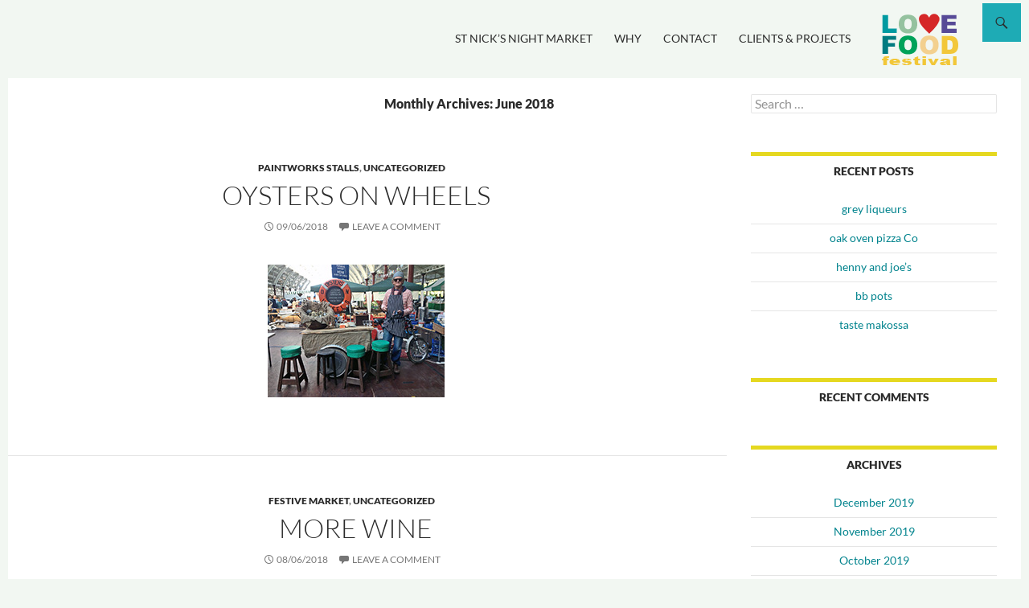

--- FILE ---
content_type: text/html; charset=UTF-8
request_url: http://lovefoodfestival.com/2018/06
body_size: 17851
content:
<!DOCTYPE html>
<!--[if IE 7]>
<html class="ie ie7" lang="en-GB">
<![endif]-->
<!--[if IE 8]>
<html class="ie ie8" lang="en-GB">
<![endif]-->
<!--[if !(IE 7) & !(IE 8)]><!-->
<html lang="en-GB">
<!--<![endif]-->
<head>
	<meta charset="UTF-8">
	<meta name="viewport" content="width=device-width">
	<title>June | 2018 | Love Food Festival</title>
	<link rel="profile" href="http://gmpg.org/xfn/11">
	<link rel="pingback" href="http://lovefoodfestival.com/xmlrpc.php">
	<!--[if lt IE 9]>
	<script src="http://lovefoodfestival.com/wp-content/themes/twentyfourteen/js/html5.js"></script>
	<![endif]-->
	<meta name='robots' content='max-image-preview:large' />
	<style>img:is([sizes="auto" i], [sizes^="auto," i]) { contain-intrinsic-size: 3000px 1500px }</style>
	<link rel='dns-prefetch' href='//cdnjs.cloudflare.com' />
<link rel="alternate" type="application/rss+xml" title="Love Food Festival &raquo; Feed" href="http://lovefoodfestival.com/feed" />
<link rel="alternate" type="application/rss+xml" title="Love Food Festival &raquo; Comments Feed" href="http://lovefoodfestival.com/comments/feed" />
<script>
window._wpemojiSettings = {"baseUrl":"https:\/\/s.w.org\/images\/core\/emoji\/15.0.3\/72x72\/","ext":".png","svgUrl":"https:\/\/s.w.org\/images\/core\/emoji\/15.0.3\/svg\/","svgExt":".svg","source":{"concatemoji":"http:\/\/lovefoodfestival.com\/wp-includes\/js\/wp-emoji-release.min.js?ver=6.7.1"}};
/*! This file is auto-generated */
!function(i,n){var o,s,e;function c(e){try{var t={supportTests:e,timestamp:(new Date).valueOf()};sessionStorage.setItem(o,JSON.stringify(t))}catch(e){}}function p(e,t,n){e.clearRect(0,0,e.canvas.width,e.canvas.height),e.fillText(t,0,0);var t=new Uint32Array(e.getImageData(0,0,e.canvas.width,e.canvas.height).data),r=(e.clearRect(0,0,e.canvas.width,e.canvas.height),e.fillText(n,0,0),new Uint32Array(e.getImageData(0,0,e.canvas.width,e.canvas.height).data));return t.every(function(e,t){return e===r[t]})}function u(e,t,n){switch(t){case"flag":return n(e,"\ud83c\udff3\ufe0f\u200d\u26a7\ufe0f","\ud83c\udff3\ufe0f\u200b\u26a7\ufe0f")?!1:!n(e,"\ud83c\uddfa\ud83c\uddf3","\ud83c\uddfa\u200b\ud83c\uddf3")&&!n(e,"\ud83c\udff4\udb40\udc67\udb40\udc62\udb40\udc65\udb40\udc6e\udb40\udc67\udb40\udc7f","\ud83c\udff4\u200b\udb40\udc67\u200b\udb40\udc62\u200b\udb40\udc65\u200b\udb40\udc6e\u200b\udb40\udc67\u200b\udb40\udc7f");case"emoji":return!n(e,"\ud83d\udc26\u200d\u2b1b","\ud83d\udc26\u200b\u2b1b")}return!1}function f(e,t,n){var r="undefined"!=typeof WorkerGlobalScope&&self instanceof WorkerGlobalScope?new OffscreenCanvas(300,150):i.createElement("canvas"),a=r.getContext("2d",{willReadFrequently:!0}),o=(a.textBaseline="top",a.font="600 32px Arial",{});return e.forEach(function(e){o[e]=t(a,e,n)}),o}function t(e){var t=i.createElement("script");t.src=e,t.defer=!0,i.head.appendChild(t)}"undefined"!=typeof Promise&&(o="wpEmojiSettingsSupports",s=["flag","emoji"],n.supports={everything:!0,everythingExceptFlag:!0},e=new Promise(function(e){i.addEventListener("DOMContentLoaded",e,{once:!0})}),new Promise(function(t){var n=function(){try{var e=JSON.parse(sessionStorage.getItem(o));if("object"==typeof e&&"number"==typeof e.timestamp&&(new Date).valueOf()<e.timestamp+604800&&"object"==typeof e.supportTests)return e.supportTests}catch(e){}return null}();if(!n){if("undefined"!=typeof Worker&&"undefined"!=typeof OffscreenCanvas&&"undefined"!=typeof URL&&URL.createObjectURL&&"undefined"!=typeof Blob)try{var e="postMessage("+f.toString()+"("+[JSON.stringify(s),u.toString(),p.toString()].join(",")+"));",r=new Blob([e],{type:"text/javascript"}),a=new Worker(URL.createObjectURL(r),{name:"wpTestEmojiSupports"});return void(a.onmessage=function(e){c(n=e.data),a.terminate(),t(n)})}catch(e){}c(n=f(s,u,p))}t(n)}).then(function(e){for(var t in e)n.supports[t]=e[t],n.supports.everything=n.supports.everything&&n.supports[t],"flag"!==t&&(n.supports.everythingExceptFlag=n.supports.everythingExceptFlag&&n.supports[t]);n.supports.everythingExceptFlag=n.supports.everythingExceptFlag&&!n.supports.flag,n.DOMReady=!1,n.readyCallback=function(){n.DOMReady=!0}}).then(function(){return e}).then(function(){var e;n.supports.everything||(n.readyCallback(),(e=n.source||{}).concatemoji?t(e.concatemoji):e.wpemoji&&e.twemoji&&(t(e.twemoji),t(e.wpemoji)))}))}((window,document),window._wpemojiSettings);
</script>
<link rel='stylesheet' id='twb-open-sans-css' href='https://fonts.googleapis.com/css?family=Open+Sans%3A300%2C400%2C500%2C600%2C700%2C800&#038;display=swap&#038;ver=6.7.1' media='all' />
<link rel='stylesheet' id='twb-global-css' href='http://lovefoodfestival.com/wp-content/plugins/slider-wd/booster/assets/css/global.css?ver=1.0.0' media='all' />
<link rel='stylesheet' id='sbi_styles-css' href='http://lovefoodfestival.com/wp-content/plugins/instagram-feed/css/sbi-styles.min.css?ver=6.6.1' media='all' />
<style id='wp-emoji-styles-inline-css'>

	img.wp-smiley, img.emoji {
		display: inline !important;
		border: none !important;
		box-shadow: none !important;
		height: 1em !important;
		width: 1em !important;
		margin: 0 0.07em !important;
		vertical-align: -0.1em !important;
		background: none !important;
		padding: 0 !important;
	}
</style>
<link rel='stylesheet' id='wp-block-library-css' href='http://lovefoodfestival.com/wp-includes/css/dist/block-library/style.min.css?ver=6.7.1' media='all' />
<style id='wp-block-library-theme-inline-css'>
.wp-block-audio :where(figcaption){color:#555;font-size:13px;text-align:center}.is-dark-theme .wp-block-audio :where(figcaption){color:#ffffffa6}.wp-block-audio{margin:0 0 1em}.wp-block-code{border:1px solid #ccc;border-radius:4px;font-family:Menlo,Consolas,monaco,monospace;padding:.8em 1em}.wp-block-embed :where(figcaption){color:#555;font-size:13px;text-align:center}.is-dark-theme .wp-block-embed :where(figcaption){color:#ffffffa6}.wp-block-embed{margin:0 0 1em}.blocks-gallery-caption{color:#555;font-size:13px;text-align:center}.is-dark-theme .blocks-gallery-caption{color:#ffffffa6}:root :where(.wp-block-image figcaption){color:#555;font-size:13px;text-align:center}.is-dark-theme :root :where(.wp-block-image figcaption){color:#ffffffa6}.wp-block-image{margin:0 0 1em}.wp-block-pullquote{border-bottom:4px solid;border-top:4px solid;color:currentColor;margin-bottom:1.75em}.wp-block-pullquote cite,.wp-block-pullquote footer,.wp-block-pullquote__citation{color:currentColor;font-size:.8125em;font-style:normal;text-transform:uppercase}.wp-block-quote{border-left:.25em solid;margin:0 0 1.75em;padding-left:1em}.wp-block-quote cite,.wp-block-quote footer{color:currentColor;font-size:.8125em;font-style:normal;position:relative}.wp-block-quote:where(.has-text-align-right){border-left:none;border-right:.25em solid;padding-left:0;padding-right:1em}.wp-block-quote:where(.has-text-align-center){border:none;padding-left:0}.wp-block-quote.is-large,.wp-block-quote.is-style-large,.wp-block-quote:where(.is-style-plain){border:none}.wp-block-search .wp-block-search__label{font-weight:700}.wp-block-search__button{border:1px solid #ccc;padding:.375em .625em}:where(.wp-block-group.has-background){padding:1.25em 2.375em}.wp-block-separator.has-css-opacity{opacity:.4}.wp-block-separator{border:none;border-bottom:2px solid;margin-left:auto;margin-right:auto}.wp-block-separator.has-alpha-channel-opacity{opacity:1}.wp-block-separator:not(.is-style-wide):not(.is-style-dots){width:100px}.wp-block-separator.has-background:not(.is-style-dots){border-bottom:none;height:1px}.wp-block-separator.has-background:not(.is-style-wide):not(.is-style-dots){height:2px}.wp-block-table{margin:0 0 1em}.wp-block-table td,.wp-block-table th{word-break:normal}.wp-block-table :where(figcaption){color:#555;font-size:13px;text-align:center}.is-dark-theme .wp-block-table :where(figcaption){color:#ffffffa6}.wp-block-video :where(figcaption){color:#555;font-size:13px;text-align:center}.is-dark-theme .wp-block-video :where(figcaption){color:#ffffffa6}.wp-block-video{margin:0 0 1em}:root :where(.wp-block-template-part.has-background){margin-bottom:0;margin-top:0;padding:1.25em 2.375em}
</style>
<style id='classic-theme-styles-inline-css'>
/*! This file is auto-generated */
.wp-block-button__link{color:#fff;background-color:#32373c;border-radius:9999px;box-shadow:none;text-decoration:none;padding:calc(.667em + 2px) calc(1.333em + 2px);font-size:1.125em}.wp-block-file__button{background:#32373c;color:#fff;text-decoration:none}
</style>
<style id='global-styles-inline-css'>
:root{--wp--preset--aspect-ratio--square: 1;--wp--preset--aspect-ratio--4-3: 4/3;--wp--preset--aspect-ratio--3-4: 3/4;--wp--preset--aspect-ratio--3-2: 3/2;--wp--preset--aspect-ratio--2-3: 2/3;--wp--preset--aspect-ratio--16-9: 16/9;--wp--preset--aspect-ratio--9-16: 9/16;--wp--preset--color--black: #f2f7f2;--wp--preset--color--cyan-bluish-gray: #abb8c3;--wp--preset--color--white: #fff;--wp--preset--color--pale-pink: #f78da7;--wp--preset--color--vivid-red: #cf2e2e;--wp--preset--color--luminous-vivid-orange: #ff6900;--wp--preset--color--luminous-vivid-amber: #fcb900;--wp--preset--color--light-green-cyan: #7bdcb5;--wp--preset--color--vivid-green-cyan: #00d084;--wp--preset--color--pale-cyan-blue: #8ed1fc;--wp--preset--color--vivid-cyan-blue: #0693e3;--wp--preset--color--vivid-purple: #9b51e0;--wp--preset--color--green: #1eabb5;--wp--preset--color--dark-gray: #2b2b2b;--wp--preset--color--medium-gray: #767676;--wp--preset--color--light-gray: #f5f5f5;--wp--preset--gradient--vivid-cyan-blue-to-vivid-purple: linear-gradient(135deg,rgba(6,147,227,1) 0%,rgb(155,81,224) 100%);--wp--preset--gradient--light-green-cyan-to-vivid-green-cyan: linear-gradient(135deg,rgb(122,220,180) 0%,rgb(0,208,130) 100%);--wp--preset--gradient--luminous-vivid-amber-to-luminous-vivid-orange: linear-gradient(135deg,rgba(252,185,0,1) 0%,rgba(255,105,0,1) 100%);--wp--preset--gradient--luminous-vivid-orange-to-vivid-red: linear-gradient(135deg,rgba(255,105,0,1) 0%,rgb(207,46,46) 100%);--wp--preset--gradient--very-light-gray-to-cyan-bluish-gray: linear-gradient(135deg,rgb(238,238,238) 0%,rgb(169,184,195) 100%);--wp--preset--gradient--cool-to-warm-spectrum: linear-gradient(135deg,rgb(74,234,220) 0%,rgb(151,120,209) 20%,rgb(207,42,186) 40%,rgb(238,44,130) 60%,rgb(251,105,98) 80%,rgb(254,248,76) 100%);--wp--preset--gradient--blush-light-purple: linear-gradient(135deg,rgb(255,206,236) 0%,rgb(152,150,240) 100%);--wp--preset--gradient--blush-bordeaux: linear-gradient(135deg,rgb(254,205,165) 0%,rgb(254,45,45) 50%,rgb(107,0,62) 100%);--wp--preset--gradient--luminous-dusk: linear-gradient(135deg,rgb(255,203,112) 0%,rgb(199,81,192) 50%,rgb(65,88,208) 100%);--wp--preset--gradient--pale-ocean: linear-gradient(135deg,rgb(255,245,203) 0%,rgb(182,227,212) 50%,rgb(51,167,181) 100%);--wp--preset--gradient--electric-grass: linear-gradient(135deg,rgb(202,248,128) 0%,rgb(113,206,126) 100%);--wp--preset--gradient--midnight: linear-gradient(135deg,rgb(2,3,129) 0%,rgb(40,116,252) 100%);--wp--preset--font-size--small: 13px;--wp--preset--font-size--medium: 20px;--wp--preset--font-size--large: 36px;--wp--preset--font-size--x-large: 42px;--wp--preset--spacing--20: 0.44rem;--wp--preset--spacing--30: 0.67rem;--wp--preset--spacing--40: 1rem;--wp--preset--spacing--50: 1.5rem;--wp--preset--spacing--60: 2.25rem;--wp--preset--spacing--70: 3.38rem;--wp--preset--spacing--80: 5.06rem;--wp--preset--shadow--natural: 6px 6px 9px rgba(0, 0, 0, 0.2);--wp--preset--shadow--deep: 12px 12px 50px rgba(0, 0, 0, 0.4);--wp--preset--shadow--sharp: 6px 6px 0px rgba(0, 0, 0, 0.2);--wp--preset--shadow--outlined: 6px 6px 0px -3px rgba(255, 255, 255, 1), 6px 6px rgba(0, 0, 0, 1);--wp--preset--shadow--crisp: 6px 6px 0px rgba(0, 0, 0, 1);}:where(.is-layout-flex){gap: 0.5em;}:where(.is-layout-grid){gap: 0.5em;}body .is-layout-flex{display: flex;}.is-layout-flex{flex-wrap: wrap;align-items: center;}.is-layout-flex > :is(*, div){margin: 0;}body .is-layout-grid{display: grid;}.is-layout-grid > :is(*, div){margin: 0;}:where(.wp-block-columns.is-layout-flex){gap: 2em;}:where(.wp-block-columns.is-layout-grid){gap: 2em;}:where(.wp-block-post-template.is-layout-flex){gap: 1.25em;}:where(.wp-block-post-template.is-layout-grid){gap: 1.25em;}.has-black-color{color: var(--wp--preset--color--black) !important;}.has-cyan-bluish-gray-color{color: var(--wp--preset--color--cyan-bluish-gray) !important;}.has-white-color{color: var(--wp--preset--color--white) !important;}.has-pale-pink-color{color: var(--wp--preset--color--pale-pink) !important;}.has-vivid-red-color{color: var(--wp--preset--color--vivid-red) !important;}.has-luminous-vivid-orange-color{color: var(--wp--preset--color--luminous-vivid-orange) !important;}.has-luminous-vivid-amber-color{color: var(--wp--preset--color--luminous-vivid-amber) !important;}.has-light-green-cyan-color{color: var(--wp--preset--color--light-green-cyan) !important;}.has-vivid-green-cyan-color{color: var(--wp--preset--color--vivid-green-cyan) !important;}.has-pale-cyan-blue-color{color: var(--wp--preset--color--pale-cyan-blue) !important;}.has-vivid-cyan-blue-color{color: var(--wp--preset--color--vivid-cyan-blue) !important;}.has-vivid-purple-color{color: var(--wp--preset--color--vivid-purple) !important;}.has-black-background-color{background-color: var(--wp--preset--color--black) !important;}.has-cyan-bluish-gray-background-color{background-color: var(--wp--preset--color--cyan-bluish-gray) !important;}.has-white-background-color{background-color: var(--wp--preset--color--white) !important;}.has-pale-pink-background-color{background-color: var(--wp--preset--color--pale-pink) !important;}.has-vivid-red-background-color{background-color: var(--wp--preset--color--vivid-red) !important;}.has-luminous-vivid-orange-background-color{background-color: var(--wp--preset--color--luminous-vivid-orange) !important;}.has-luminous-vivid-amber-background-color{background-color: var(--wp--preset--color--luminous-vivid-amber) !important;}.has-light-green-cyan-background-color{background-color: var(--wp--preset--color--light-green-cyan) !important;}.has-vivid-green-cyan-background-color{background-color: var(--wp--preset--color--vivid-green-cyan) !important;}.has-pale-cyan-blue-background-color{background-color: var(--wp--preset--color--pale-cyan-blue) !important;}.has-vivid-cyan-blue-background-color{background-color: var(--wp--preset--color--vivid-cyan-blue) !important;}.has-vivid-purple-background-color{background-color: var(--wp--preset--color--vivid-purple) !important;}.has-black-border-color{border-color: var(--wp--preset--color--black) !important;}.has-cyan-bluish-gray-border-color{border-color: var(--wp--preset--color--cyan-bluish-gray) !important;}.has-white-border-color{border-color: var(--wp--preset--color--white) !important;}.has-pale-pink-border-color{border-color: var(--wp--preset--color--pale-pink) !important;}.has-vivid-red-border-color{border-color: var(--wp--preset--color--vivid-red) !important;}.has-luminous-vivid-orange-border-color{border-color: var(--wp--preset--color--luminous-vivid-orange) !important;}.has-luminous-vivid-amber-border-color{border-color: var(--wp--preset--color--luminous-vivid-amber) !important;}.has-light-green-cyan-border-color{border-color: var(--wp--preset--color--light-green-cyan) !important;}.has-vivid-green-cyan-border-color{border-color: var(--wp--preset--color--vivid-green-cyan) !important;}.has-pale-cyan-blue-border-color{border-color: var(--wp--preset--color--pale-cyan-blue) !important;}.has-vivid-cyan-blue-border-color{border-color: var(--wp--preset--color--vivid-cyan-blue) !important;}.has-vivid-purple-border-color{border-color: var(--wp--preset--color--vivid-purple) !important;}.has-vivid-cyan-blue-to-vivid-purple-gradient-background{background: var(--wp--preset--gradient--vivid-cyan-blue-to-vivid-purple) !important;}.has-light-green-cyan-to-vivid-green-cyan-gradient-background{background: var(--wp--preset--gradient--light-green-cyan-to-vivid-green-cyan) !important;}.has-luminous-vivid-amber-to-luminous-vivid-orange-gradient-background{background: var(--wp--preset--gradient--luminous-vivid-amber-to-luminous-vivid-orange) !important;}.has-luminous-vivid-orange-to-vivid-red-gradient-background{background: var(--wp--preset--gradient--luminous-vivid-orange-to-vivid-red) !important;}.has-very-light-gray-to-cyan-bluish-gray-gradient-background{background: var(--wp--preset--gradient--very-light-gray-to-cyan-bluish-gray) !important;}.has-cool-to-warm-spectrum-gradient-background{background: var(--wp--preset--gradient--cool-to-warm-spectrum) !important;}.has-blush-light-purple-gradient-background{background: var(--wp--preset--gradient--blush-light-purple) !important;}.has-blush-bordeaux-gradient-background{background: var(--wp--preset--gradient--blush-bordeaux) !important;}.has-luminous-dusk-gradient-background{background: var(--wp--preset--gradient--luminous-dusk) !important;}.has-pale-ocean-gradient-background{background: var(--wp--preset--gradient--pale-ocean) !important;}.has-electric-grass-gradient-background{background: var(--wp--preset--gradient--electric-grass) !important;}.has-midnight-gradient-background{background: var(--wp--preset--gradient--midnight) !important;}.has-small-font-size{font-size: var(--wp--preset--font-size--small) !important;}.has-medium-font-size{font-size: var(--wp--preset--font-size--medium) !important;}.has-large-font-size{font-size: var(--wp--preset--font-size--large) !important;}.has-x-large-font-size{font-size: var(--wp--preset--font-size--x-large) !important;}
:where(.wp-block-post-template.is-layout-flex){gap: 1.25em;}:where(.wp-block-post-template.is-layout-grid){gap: 1.25em;}
:where(.wp-block-columns.is-layout-flex){gap: 2em;}:where(.wp-block-columns.is-layout-grid){gap: 2em;}
:root :where(.wp-block-pullquote){font-size: 1.5em;line-height: 1.6;}
</style>
<link rel='stylesheet' id='contact-form-7-css' href='http://lovefoodfestival.com/wp-content/plugins/contact-form-7/includes/css/styles.css?ver=6.0.3' media='all' />
<link rel='stylesheet' id='responsive-lightbox-swipebox-css' href='http://lovefoodfestival.com/wp-content/plugins/responsive-lightbox/assets/swipebox/swipebox.min.css?ver=2.4.8' media='all' />
<link rel='stylesheet' id='sm-style-css' href='http://lovefoodfestival.com/wp-content/plugins/simple-masonry-layout/assets/css/sm-style.css?ver=6.7.1' media='all' />
<link rel='stylesheet' id='darkbox-style-css' href='http://lovefoodfestival.com/wp-content/plugins/simple-masonry-layout/assets/css/darkbox.css?ver=6.7.1' media='all' />
<link rel='stylesheet' id='font-awesome-css' href='https://cdnjs.cloudflare.com/ajax/libs/font-awesome/4.7.0/css/font-awesome.css?ver=6.7.1' media='all' />
<link rel='stylesheet' id='sd-styles-css' href='http://lovefoodfestival.com/wp-content/plugins/social-display/includes/css/style.css?ver=6.7.1' media='all' />
<link rel='stylesheet' id='twentyfourteen-lato-css' href='http://lovefoodfestival.com/wp-content/themes/twentyfourteen/fonts/font-lato.css?ver=20230328' media='all' />
<link rel='stylesheet' id='genericons-css' href='http://lovefoodfestival.com/wp-content/themes/twentyfourteen/genericons/genericons.css?ver=3.0.3' media='all' />
<link rel='stylesheet' id='twentyfourteen-style-css' href='http://lovefoodfestival.com/wp-content/themes/twentytwelve_child/style.css?ver=20241112' media='all' />
<style id='twentyfourteen-style-inline-css'>

            .hentry .mejs-mediaelement,
            .hentry .mejs-container .mejs-controls {
                background: #e5d820;
            }
            .site-header,
            #secondary,
            .content-sidebar .widget_twentyfourteen_ephemera .widget-title:before,
            .site-footer,
            .menu-toggle {
                background-color: #e5d820;
            }
            #secondary,
            .content-sidebar .widget .widget-title,
            .paging-navigation {
                border-top-color: #e5d820;
            }
            .menu-toggle:active,
            .menu-toggle:focus,
            .menu-toggle:hover {
                background-color: #fff;
            }
            .menu-toggle:active::before,
            .menu-toggle:focus::before,
            .menu-toggle:hover::before {
                background-color: rgba(229,216,32,.7);
            }
        

            ::selection {
                color: #007f82;
            }
            ::-moz-selection {
                color: #007f82;
            }
            button,
            .contributor-posts-link,
            input[type='button'],
            input[type='reset'],
            input[type='submit'],
            button:hover,
            button:focus,
            .contributor-posts-link:hover,
            input[type='button']:hover,
            input[type='button']:focus,
            input[type='reset']:hover,
            input[type='reset']:focus,
            input[type='submit']:hover,
            input[type='submit']:focus,
            .site-title a,
            .site-title a:hover,
            .search-toggle:before,
            .site-navigation a,
            .menu-toggle:before,
            .page-links a,
            .page-links a:hover,
            .widget a,
            .widget blockquote cite,
            .widget input,
            .widget textarea,
            .widget-title,
            .widget-title a,
            .widget_calendar caption,
            .widget_calendar tbody a,
            .widget_calendar tbody a:hover,
            .content-sidebar .widget input[type='button'],
            .content-sidebar .widget input[type='reset'],
            .content-sidebar .widget input[type='submit'],
            .content-sidebar .widget_calendar tbody a,
            .content-sidebar .widget_calendar tbody a:hover,
            .content-sidebar .widget_twentyfourteen_ephemera .widget-title:before {
                color: #007f82;
            }
        

            a:active,
            a:hover,
            .site-navigation a:hover,
            .entry-title a:hover,
            .entry-meta a:hover,
            .cat-links a:hover,
            .entry-content .edit-link a:hover,
            .page-links a:hover,
            .post-navigation a:hover,
            .image-navigation a:hover,
            .comment-author a:hover,
            .comment-list .pingback a:hover,
            .comment-list .trackback a:hover,
            .comment-metadata a:hover,
            .comment-reply-title small a:hover,
            .widget a:hover,
            .widget-title a:hover,
            .widget_twentyfourteen_ephemera .entry-meta a:hover,
            .content-sidebar .widget a:hover,
            .content-sidebar .widget .widget-title a:hover,
            .content-sidebar .widget_twentyfourteen_ephemera .entry-meta a:hover,
            .site-info a:hover,
            .featured-content a:hover {
                color: #66c964;
            }
            button:hover,
            button:focus,
            .contributor-posts-link:hover,
            input[type='button']:hover,
            input[type='button']:focus,
            input[type='reset']:hover,
            input[type='reset']:focus,
            input[type='submit']:hover,
            input[type='submit']:focus,
            .entry-meta .tag-links a:hover,
            .page-links a:hover,
            .search-toggle:hover,
            .search-toggle.active,
            .search-box,
            .slider-control-paging a:hover:before {
            background-color: #66c964;
            }
            .paging-navigation a:hover {
                border-top-color: #66c964;
            }
            .page-links a:hover {
                border-color: #66c964;
            }
            .entry-meta .tag-links a:hover:before {
                border-right-color: #66c964;
            }
        

            .site-navigation .current_page_item > a,
            .site-navigation .current_page_ancestor > a,
            .site-navigation .current-menu-item > a,
            .site-navigation .current-menu-ancestor > a {
                color: #f2e7c1;
            }
            button:active,
            .contributor-posts-link:active,
            input[type='button']:active,
            input[type='reset']:active,
            input[type='submit']:active,
            .widget input[type='button']:active,
            .widget input[type='reset']:active,
            .widget input[type='submit']:active,
            .content-sidebar .widget input[type='button']:active,
            .content-sidebar .widget input[type='reset']:active,
            .content-sidebar .widget input[type='submit']:active {
                background-color: #f2e7c1;
            }
        

                @media screen and (min-width: 783px) {
                    .site-navigation li .current_page_item > a,
                    .site-navigation li .current_page_ancestor > a,
                    .site-navigation li .current-menu-item > a,
                    .site-navigation li .current-menu-ancestor > a,
                    .primary-navigation li:hover > a,
                    .primary-navigation li.focus > a {
                        color: #007f82;
                    }
                }
            

                @media screen and (min-width: 783px) {
                    .primary-navigation ul ul a:hover,
                    .primary-navigation ul ul li.focus > a {
                        background-color: #66c964;
                    }
                }
            

                @media screen and (min-width: 1008px) {
                    .secondary-navigation li:hover > a,
                    .secondary-navigation li.focus > a {
                        color: #007f82;
                    }
                }
            

                @media screen and (min-width: 1008px) {
                    .site:before {
                        background-color: #e5d820;
                    }
                }
            

                @media screen and (min-width: 1008px) {
                    .secondary-navigation ul ul a:hover,
                    .secondary-navigation ul ul li.focus > a {
                        background-color: #66c964;
                    }
                }
            
</style>
<link rel='stylesheet' id='twentyfourteen-block-style-css' href='http://lovefoodfestival.com/wp-content/themes/twentyfourteen/css/blocks.css?ver=20240708' media='all' />
<!--[if lt IE 9]>
<link rel='stylesheet' id='twentyfourteen-ie-css' href='http://lovefoodfestival.com/wp-content/themes/twentyfourteen/css/ie.css?ver=20140711' media='all' />
<![endif]-->
<link rel='stylesheet' id='taxopress-frontend-css-css' href='http://lovefoodfestival.com/wp-content/plugins/simple-tags/assets/frontend/css/frontend.css?ver=3.28.1' media='all' />
<script src="http://lovefoodfestival.com/wp-includes/js/jquery/jquery.min.js?ver=3.7.1" id="jquery-core-js"></script>
<script src="http://lovefoodfestival.com/wp-includes/js/jquery/jquery-migrate.min.js?ver=3.4.1" id="jquery-migrate-js"></script>
<script src="http://lovefoodfestival.com/wp-content/plugins/slider-wd/booster/assets/js/circle-progress.js?ver=1.2.2" id="twb-circle-js"></script>
<script id="twb-global-js-extra">
var twb = {"nonce":"5b42ce663a","ajax_url":"http:\/\/lovefoodfestival.com\/wp-admin\/admin-ajax.php","plugin_url":"http:\/\/lovefoodfestival.com\/wp-content\/plugins\/slider-wd\/booster","href":"http:\/\/lovefoodfestival.com\/wp-admin\/admin.php?page=twb_slider_wd"};
var twb = {"nonce":"5b42ce663a","ajax_url":"http:\/\/lovefoodfestival.com\/wp-admin\/admin-ajax.php","plugin_url":"http:\/\/lovefoodfestival.com\/wp-content\/plugins\/slider-wd\/booster","href":"http:\/\/lovefoodfestival.com\/wp-admin\/admin.php?page=twb_slider_wd"};
</script>
<script src="http://lovefoodfestival.com/wp-content/plugins/slider-wd/booster/assets/js/global.js?ver=1.0.0" id="twb-global-js"></script>
<script src="http://lovefoodfestival.com/wp-content/plugins/responsive-lightbox/assets/swipebox/jquery.swipebox.min.js?ver=2.4.8" id="responsive-lightbox-swipebox-js"></script>
<script src="http://lovefoodfestival.com/wp-includes/js/underscore.min.js?ver=1.13.7" id="underscore-js"></script>
<script src="http://lovefoodfestival.com/wp-content/plugins/responsive-lightbox/assets/infinitescroll/infinite-scroll.pkgd.min.js?ver=6.7.1" id="responsive-lightbox-infinite-scroll-js"></script>
<script id="responsive-lightbox-js-before">
var rlArgs = {"script":"swipebox","selector":"lightbox","customEvents":"","activeGalleries":true,"animation":true,"hideCloseButtonOnMobile":false,"removeBarsOnMobile":false,"hideBars":true,"hideBarsDelay":5000,"videoMaxWidth":1080,"useSVG":true,"loopAtEnd":false,"woocommerce_gallery":false,"ajaxurl":"http:\/\/lovefoodfestival.com\/wp-admin\/admin-ajax.php","nonce":"18d7d18d74","preview":false,"postId":2050,"scriptExtension":false};
</script>
<script src="http://lovefoodfestival.com/wp-content/plugins/responsive-lightbox/js/front.js?ver=2.4.8" id="responsive-lightbox-js"></script>
<script src="http://lovefoodfestival.com/wp-content/plugins/simple-masonry-layout/assets/js/modernizr.custom.js?ver=6.7.1" id="modernizr-script-js"></script>
<script src="http://lovefoodfestival.com/wp-content/themes/twentyfourteen/js/functions.js?ver=20230526" id="twentyfourteen-script-js" defer data-wp-strategy="defer"></script>
<script src="http://lovefoodfestival.com/wp-content/plugins/simple-tags/assets/frontend/js/frontend.js?ver=3.28.1" id="taxopress-frontend-js-js"></script>
<link rel="https://api.w.org/" href="http://lovefoodfestival.com/wp-json/" /><link rel="EditURI" type="application/rsd+xml" title="RSD" href="http://lovefoodfestival.com/xmlrpc.php?rsd" />
<meta name="generator" content="WordPress 6.7.1" />
<style id="fourteen-colors" type="text/css">/* Custom Contrast Color */
		.site:before,
		#secondary,
		.site-header,
		.site-footer,
		.menu-toggle,
		.featured-content,
		.featured-content .entry-header,
		.slider-direction-nav a,
		.ie8 .featured-content,
		.ie8 .site:before,
		.has-black-background-color {
			background-color: #f2f7f2;
		}

		.has-black-color {
			color: #f2f7f2;
		}

		.grid .featured-content .entry-header,
		.ie8 .grid .featured-content .entry-header {
			border-color: #f2f7f2;
		}

		.slider-control-paging a:before {
			background-color: rgba(255,255,255,.33);
		}

		.hentry .mejs-mediaelement,
		.widget .mejs-mediaelement,
 		.hentry .mejs-container .mejs-controls,
 		.widget .mejs-container .mejs-controls {
			background: #f2f7f2;
		}

		/* Player controls need separation from the contrast background */
		.primary-sidebar .mejs-controls,
		.site-footer .mejs-controls {
			border: 1px solid;
		}
		
			.site-description,
			.secondary-navigation a,
			.widget,
			.widget a,
			.widget-title,
			.widget-title a,
			.widget_calendar caption,
			.site-header a,
			.site-title a,
			.site-title a:hover,
			.menu-toggle:before,
			.site-footer,
			.site-footer a,
			.featured-content a,
			.featured-content .entry-meta,
			.slider-direction-nav a:before,
			.hentry .mejs-container .mejs-controls .mejs-time span,
			.widget .mejs-container .mejs-controls .mejs-time span,
			.hentry .mejs-controls .mejs-button button,
			.widget .mejs-controls .mejs-button button {
				color: #2b2b2b;
			}

			@media screen and (min-width: 783px) {
				.primary-navigation ul ul a {
					color: #fff;
				}
			}

			@media screen and (min-width: 1008px) {
				.secondary-navigation ul ul a,
				.secondary-navigation li:hover > a,
				.secondary-navigation li.focus > a {
					color: #fff;
				}
			}

			.widget_calendar tbody a,
			.site-footer .widget_calendar tbody a,
			.slider-direction-nav a:hover:before {
				color: #fff;
			}

			.slider-control-paging a:before {
				background-color: rgba(0, 0, 0, .33);
			}

			.featured-content {
				background-image: url(http://lovefoodfestival.com/wp-content/plugins/fourteen-colors/pattern-dark-inverse.svg);
			}

			.site-navigation li,
			#secondary,
			.secondary-navigation,
			.secondary-navigation li,
			.widget table,
			.widget th,
			.widget td,
			.widget_archive li,
			.widget_categories li,
			.widget_links li,
			.widget_meta li,
			.widget_nav_menu li,
			.widget_pages li,
			.widget_recent_comments li,
			.widget_recent_entries li,
			.widget_text li,
			.widget_categories li ul,
			.widget_nav_menu li ul,
			.widget_pages li ul,
			.widget_text li ul,
			.widget abbr[title] {
				border-color: rgba(0, 0, 0, .2);
			}

			.widget input,
			.widget textarea {
				background-color: rgba(0, 0, 0, .02);
				border-color: rgba(0, 0, 0, .2);
				color: #000;
			}

			.widget input:focus, .widget textarea:focus {
				border-color: rgba(0, 0, 0, 0.4);
			}

			.widget_twentyfourteen_ephemera .entry-meta a {
				color: rgba(0, 0, 0, 0.7);
			}

			.widget_twentyfourteen_ephemera > ol > li {
				border-bottom-color: rgba(0, 0, 0, 0.2);
			}

			#supplementary + .site-info {
				border-top: 1px solid rgba(0, 0, 0, 0.2);
			}

			.hentry .mejs-controls .mejs-time-rail .mejs-time-total,
			.widget .mejs-controls .mejs-time-rail .mejs-time-total,
			.hentry .mejs-controls .mejs-horizontal-volume-slider .mejs-horizontal-volume-total,
			.widget .mejs-controls .mejs-horizontal-volume-slider .mejs-horizontal-volume-total {
				background: rgba(0,0,0,.3);
			}

			.hentry .mejs-controls .mejs-time-rail .mejs-time-loaded,
			.widget .mejs-controls .mejs-time-rail .mejs-time-loaded,
			.hentry .mejs-controls .mejs-horizontal-volume-slider .mejs-horizontal-volume-current,
			.widget .mejs-controls .mejs-horizontal-volume-slider .mejs-horizontal-volume-current {
				background-color: #2b2b2b;
			}

			/* Override the site title color option with an over-qualified selector, as the option is hidden. */
			h1.site-title a {
				color: #2b2b2b;
			}
		
		.menu-toggle:active,
		.menu-toggle:focus,
		.menu-toggle:hover {
			background-color: #ffffff;
		}
		/* Custom accent color. */
		button,
		.button,
		.contributor-posts-link,
		input[type="button"],
		input[type="reset"],
		input[type="submit"],
		.search-toggle,
		.hentry .mejs-controls .mejs-time-rail .mejs-time-current,
		.widget .mejs-controls .mejs-time-rail .mejs-time-current,
		.hentry .mejs-overlay:hover .mejs-overlay-button,
		.widget .mejs-overlay:hover .mejs-overlay-button,
		.widget button,
		.widget .button,
		.widget input[type="button"],
		.widget input[type="reset"],
		.widget input[type="submit"],
		.widget_calendar tbody a,
		.content-sidebar .widget input[type="button"],
		.content-sidebar .widget input[type="reset"],
		.content-sidebar .widget input[type="submit"],
		.slider-control-paging .slider-active:before,
		.slider-control-paging .slider-active:hover:before,
		.slider-direction-nav a:hover,
		.ie8 .primary-navigation ul ul,
		.ie8 .secondary-navigation ul ul,
		.ie8 .primary-navigation li:hover > a,
		.ie8 .primary-navigation li.focus > a,
		.ie8 .secondary-navigation li:hover > a,
		.ie8 .secondary-navigation li.focus > a,
		.wp-block-file .wp-block-file__button,
		.wp-block-button__link,
		.has-green-background-color {
			background-color: #1eabb5;
		}

		.site-navigation a:hover,
		.is-style-outline .wp-block-button__link:not(.has-text-color),
		.has-green-color {
			color: #1eabb5;
		}

		::-moz-selection {
			background: #1eabb5;
		}

		::selection {
			background: #1eabb5;
		}

		.paging-navigation .page-numbers.current {
			border-color: #1eabb5;
		}

		@media screen and (min-width: 782px) {
			.primary-navigation li:hover > a,
			.primary-navigation li.focus > a,
			.primary-navigation ul ul {
				background-color: #1eabb5;
			}
		}

		@media screen and (min-width: 1008px) {
			.secondary-navigation li:hover > a,
			.secondary-navigation li.focus > a,
			.secondary-navigation ul ul {
				background-color: #1eabb5;
			}
		}
	
			.contributor-posts-link,
			.button,
			button,
			input[type="button"],
			input[type="reset"],
			input[type="submit"],
			.search-toggle:before,
			.hentry .mejs-overlay:hover .mejs-overlay-button,
			.widet .mejs-overlay:hover .mejs-overlay-button,
			.widget button,
			.widget .button,
			.widget input[type="button"],
			.widget input[type="reset"],
			.widget input[type="submit"],
			.widget_calendar tbody a,
			.widget_calendar tbody a:hover,
			.site-footer .widget_calendar tbody a,
			.content-sidebar .widget input[type="button"],
			.content-sidebar .widget input[type="reset"],
			.content-sidebar .widget input[type="submit"],
			button:hover,
			button:focus,
			.button:hover,
			.button:focus,
			.widget a.button:hover,
			.widget a.button:focus,
			.widget a.button:active,
			.content-sidebar .widget a.button,
			.content-sidebar .widget a.button:hover,
			.content-sidebar .widget a.button:focus,
			.content-sidebar .widget a.button:active,
			.contributor-posts-link:hover,
			.contributor-posts-link:active,
			input[type="button"]:hover,
			input[type="button"]:focus,
			input[type="reset"]:hover,
			input[type="reset"]:focus,
			input[type="submit"]:hover,
			input[type="submit"]:focus,
			.slider-direction-nav a:hover:before,
			.ie8 .primary-navigation li:hover > a,
			.ie8 .primary-navigation li.focus > a,
			.ie8 .secondary-navigation li:hover > a,
			.ie8 .secondary-navigation li.focus > a,
			.is-style-outline .wp-block-button__link:not(.has-text-color):hover,
			.is-style-outline .wp-block-button__link:not(.has-text-color):focus,
			.wp-block-button__link {
				color: #2b2b2b;
			}

			@media screen and (min-width: 782px) {
				.site-navigation li .current_page_item > a,
				.site-navigation li .current_page_ancestor > a,
				.site-navigation li .current-menu-item > a,
				.site-navigation li .current-menu-ancestor > a,
				.primary-navigation ul ul a,
				.primary-navigation li:hover > a,
				.primary-navigation li.focus > a,
				.primary-navigation ul ul {
					color: #2b2b2b;
				}
			}

			@media screen and (min-width: 1008px) {
				.secondary-navigation ul ul a,
				.secondary-navigation li:hover > a,
				.secondary-navigation li.focus > a,
				.secondary-navigation ul ul {
					color: #2b2b2b;
				}
			}

			::selection {
				color: #2b2b2b;
			}

			::-moz-selection {
				color: #2b2b2b;
			}

			.hentry .mejs-controls .mejs-time-rail .mejs-time-loaded,
			.widget .mejs-controls .mejs-time-rail .mejs-time-loaded {
				background-color: #2b2b2b;
			}

		
		/* Generated variants of custom accent color. */
		a,
		.content-sidebar .widget a {
			color: #00838d;
		}

		.contributor-posts-link:hover,
		.button:hover,
		.button:focus,
		.slider-control-paging a:hover:before,
		.search-toggle:hover,
		.search-toggle.active,
		.search-box,
		.widget_calendar tbody a:hover,
		button:hover,
		button:focus,
		input[type="button"]:hover,
		input[type="button"]:focus,
		input[type="reset"]:hover,
		input[type="reset"]:focus,
		input[type="submit"]:hover,
		input[type="submit"]:focus,
		.widget button:hover,
		.widget .button:hover,
		.widget button:focus,
		.widget .button:focus,
		.widget input[type="button"]:hover,
		.widget input[type="button"]:focus,
		.widget input[type="reset"]:hover,
		.widget input[type="reset"]:focus,
		.widget input[type="submit"]:hover,
		.widget input[type="submit"]:focus,
		.content-sidebar .widget input[type="button"]:hover,
		.content-sidebar .widget input[type="button"]:focus,
		.content-sidebar .widget input[type="reset"]:hover,
		.content-sidebar .widget input[type="reset"]:focus,
		.content-sidebar .widget input[type="submit"]:hover,
		.content-sidebar .widget input[type="submit"]:focus,
		.ie8 .primary-navigation ul ul a:hover,
		.ie8 .primary-navigation ul ul li.focus > a,
		.ie8 .secondary-navigation ul ul a:hover,
		.ie8 .secondary-navigation ul ul li.focus > a,
		.wp-block-file .wp-block-file__button:hover,
		.wp-block-file .wp-block-file__button:focus,
		.wp-block-button__link:not(.has-text-color):hover,
		.wp-block-button__link:not(.has-text-color):focus,
		.is-style-outline .wp-block-button__link:not(.has-text-color):hover,
		.is-style-outline .wp-block-button__link:not(.has-text-color):focus {
			background-color: #3bc8d2;
		}

		.featured-content a:hover,
		.featured-content .entry-title a:hover,
		.widget a:hover,
		.widget-title a:hover,
		.widget_twentyfourteen_ephemera .entry-meta a:hover,
		.hentry .mejs-controls .mejs-button button:hover,
		.widget .mejs-controls .mejs-button button:hover,
		.site-info a:hover,
		.featured-content a:hover,
		.wp-block-latest-comments_comment-meta a:hover,
		.wp-block-latest-comments_comment-meta a:focus {
			color: #3bc8d2;
		}

		a:active,
		a:hover,
		.entry-title a:hover,
		.entry-meta a:hover,
		.cat-links a:hover,
		.entry-content .edit-link a:hover,
		.post-navigation a:hover,
		.image-navigation a:hover,
		.comment-author a:hover,
		.comment-list .pingback a:hover,
		.comment-list .trackback a:hover,
		.comment-metadata a:hover,
		.comment-reply-title small a:hover,
		.content-sidebar .widget a:hover,
		.content-sidebar .widget .widget-title a:hover,
		.content-sidebar .widget_twentyfourteen_ephemera .entry-meta a:hover {
			color: #1da0aa;
		}

		.page-links a:hover,
		.paging-navigation a:hover {
			border-color: #1da0aa;
		}

		.entry-meta .tag-links a:hover:before {
			border-right-color: #1da0aa;
		}

		.page-links a:hover,
		.entry-meta .tag-links a:hover {
			background-color: #1da0aa;
		}

		@media screen and (min-width: 782px) {
			.primary-navigation ul ul a:hover,
			.primary-navigation ul ul li.focus > a {
				background-color: #3bc8d2;
			}
		}

		@media screen and (min-width: 1008px) {
			.secondary-navigation ul ul a:hover,
			.secondary-navigation ul ul li.focus > a {
				background-color: #3bc8d2;
			}
		}

		button:active,
		.button:active,
		.contributor-posts-link:active,
		input[type="button"]:active,
		input[type="reset"]:active,
		input[type="submit"]:active,
		.widget input[type="button"]:active,
		.widget input[type="reset"]:active,
		.widget input[type="submit"]:active,
		.content-sidebar .widget input[type="button"]:active,
		.content-sidebar .widget input[type="reset"]:active,
		.content-sidebar .widget input[type="submit"]:active,
		.wp-block-file .wp-block-file__button:active,
		.wp-block-button__link:active {
			background-color: #4fdce6;
		}

		.site-navigation .current_page_item > a,
		.site-navigation .current_page_ancestor > a,
		.site-navigation .current-menu-item > a,
		.site-navigation .current-menu-ancestor > a {
			color: #4fdce6;
		}
	
		/* Higher contrast Accent Color against contrast color */
		.site-navigation .current_page_item > a,
		.site-navigation .current_page_ancestor > a,
		.site-navigation .current-menu-item > a,
		.site-navigation .current-menu-ancestor > a,
		.site-navigation a:hover,
		.featured-content a:hover,
		.featured-content .entry-title a:hover,
		.widget a:hover,
		.widget-title a:hover,
		.widget_twentyfourteen_ephemera .entry-meta a:hover,
		.hentry .mejs-controls .mejs-button button:hover,
		.widget .mejs-controls .mejs-button button:hover,
		.site-info a:hover,
		.featured-content a:hover {
			color: #0e9ba5;
		}

		.hentry .mejs-controls .mejs-time-rail .mejs-time-current,
		.widget .mejs-controls .mejs-time-rail .mejs-time-current,
		.slider-control-paging a:hover:before,
		.slider-control-paging .slider-active:before,
		.slider-control-paging .slider-active:hover:before {
			background-color: #0e9ba5;
		}
	</style>    <style>.site {margin: 0 auto;max-width: px;width: 100%;}.site-header{max-width: px;}
		@media screen and (min-width: 1110px) {.archive-header,.comments-area,.image-navigation,.page-header,.page-content,.post-navigation,.site-content .entry-header,
	    .site-content .entry-content,.site-content .entry-summary,.site-content footer.entry-meta{padding-left: 55px;}}</style>
    <style>
	    .site-content .entry-header,.site-content .entry-content,.site-content .entry-summary,.site-content .entry-meta,.page-content 
		{max-width: 874px;}.comments-area{max-width: 874px;}.post-navigation, .image-navigation{max-width: 874px;}</style>
    <style>.content-area{padding-top: 20px;}.content-sidebar{padding-top: 20px;}
		@media screen and (min-width: 846px) {.content-area,.content-sidebar{padding-top: 20px;}}</style>
    <style>.site:before,#secondary{width:0;display:none;}.ie8 .site:before,.ie8 #secondary{width:0px;display:none;}
	    .featured-content{padding-left:0;}.site-content,.site-main .widecolumn{margin-left:0;}.ie8 .site-content,.ie8 .site-main .widecolumn{margin-left:0;}
		@media screen and (min-width: 1008px) {.search-box-wrapper{padding-left:0;}}
		@media screen and (min-width: 1080px) {.search-box-wrapper,.featured-content{padding-left:0;}}
		@media screen and (min-width: 1080px) {.grid-content{padding-left:0;}}
	</style>
    <style>.hentry{max-width: 1000px;}
	    img.size-full,img.size-large,.wp-post-image,.post-thumbnail img,.site-content .post-thumbnail img{max-height: px;}
	</style>
	
    <style>.featured-content{display:none; visibility: hidden;}</style>
		<style type="text/css">
			li#fb_color {
				background-color:#3B5998;
			}

			li#twitter_color {
				background-color:#00ACED;
			}

			li#linkedin_color {
				background-color:#007FB1;
			}
			li#google_color {
				background-color:#DF4A32;
			}
			li#wp_color {
				background-color:#21759B;
			}
			li#rss_color {
				background-color:#FF8300;
			}

			.social_display li a {
				color: #FFFFFF			}

			.social_display li {
				font-size: 2em !important;
				width: 10% !important
			}
		</style>
	<style>.recentcomments a{display:inline !important;padding:0 !important;margin:0 !important;}</style>		<style type="text/css" id="twentyfourteen-header-css">
				.site-title,
		.site-description {
			clip: rect(1px 1px 1px 1px); /* IE7 */
			clip: rect(1px, 1px, 1px, 1px);
			position: absolute;
		}
				</style>
		<style id="custom-background-css">
body.custom-background { background-color: #f2f7f2; }
</style>
		
	
 
</head>

<body class="archive date custom-background wp-embed-responsive masthead-fixed list-view footer-widgets">
<div id="page" class="hfeed site">
	
	<header id="masthead" class="site-header" role="banner">
		<div class="header-main">
			<h1 class="site-title"><a href="http://lovefoodfestival.com/" rel="home">Love Food Festival</a></h1>

			<div class="search-toggle">
				<a href="#search-container" class="screen-reader-text" aria-expanded="false" aria-controls="search-container">Search</a>
			</div>

			<nav id="primary-navigation" class="site-navigation primary-navigation" role="navigation">
				<button class="menu-toggle">Primary Menu</button>
				<a class="screen-reader-text skip-link" href="#content">Skip to content</a>
				<div class="menu-main-navagation-container"><ul id="primary-menu" class="nav-menu"><li id="menu-item-683" class="menu-item menu-item-type-post_type menu-item-object-page menu-item-683"><a href="http://lovefoodfestival.com/events/st-nicks-night-market">St Nick’s Night Market</a></li>
<li id="menu-item-431" class="menu-item menu-item-type-post_type menu-item-object-page menu-item-431"><a href="http://lovefoodfestival.com/why">Why</a></li>
<li id="menu-item-432" class="menu-item menu-item-type-post_type menu-item-object-page menu-item-432"><a href="http://lovefoodfestival.com/contact">Contact</a></li>
<li id="menu-item-1468" class="menu-item menu-item-type-post_type menu-item-object-page menu-item-1468"><a href="http://lovefoodfestival.com/home/clients-projects">Clients &#038; Projects</a></li>
<li id="menu-item-630" class="lfflogo menu-item menu-item-type-custom menu-item-object-custom menu-item-630"><a href="http://www.lovefoodfestival.com"><img src="http://lovefoodfestival.com/wp-content/uploads/2016/10/love-food-logo.png"width="99" height="70" /></a></li>
</ul></div>			</nav>
		</div>

		<div id="search-container" class="search-box-wrapper hide">
			<div class="search-box">
				<form role="search" method="get" class="search-form" action="http://lovefoodfestival.com/">
				<label>
					<span class="screen-reader-text">Search for:</span>
					<input type="search" class="search-field" placeholder="Search &hellip;" value="" name="s" />
				</label>
				<input type="submit" class="search-submit" value="Search" />
			</form>			</div>
		</div>
		
	</header><!-- #masthead -->

	
	<div id="main" class="site-main">

	<section id="primary" class="content-area">
		<div id="content" class="site-content" role="main">

			
			<header class="page-header">
				<h1 class="page-title">
					Monthly Archives: June 2018				</h1>
			</header><!-- .page-header -->

				
<article id="post-2050" class="post-2050 post type-post status-publish format-standard hentry category-paintworks-stalls category-uncategorized">
	
	<header class="entry-header">
				<div class="entry-meta">
			<span class="cat-links"><a href="http://lovefoodfestival.com/category/paintworks-stalls" rel="category tag">paintworks stalls</a>, <a href="http://lovefoodfestival.com/category/uncategorized" rel="category tag">Uncategorized</a></span>
		</div>
			<h1 class="entry-title"><a href="http://lovefoodfestival.com/oysters-on-wheels" rel="bookmark">Oysters on Wheels</a></h1>
		<div class="entry-meta">
			<span class="entry-date"><a href="http://lovefoodfestival.com/oysters-on-wheels" rel="bookmark"><time class="entry-date" datetime="2018-06-09T13:00:07+01:00">09/06/2018</time></a></span> <span class="byline"><span class="author vcard"><a class="url fn n" href="http://lovefoodfestival.com/author/lovefoodfestival" rel="author">lovefoodfestival</a></span></span>			<span class="comments-link"><a href="http://lovefoodfestival.com/oysters-on-wheels#respond">Leave a comment</a></span>
						</div><!-- .entry-meta -->
	</header><!-- .entry-header -->

		<div class="entry-content">
		<p><img decoding="async" class="size-full wp-image-2051 aligncenter" src="http://lovefoodfestival.com/wp-content/uploads/2018/06/oysterman.jpg" alt="" width="220" height="165" /></p>
	</div><!-- .entry-content -->
	
	</article><!-- #post-2050 -->

<article id="post-2048" class="post-2048 post type-post status-publish format-standard hentry category-festivemarket category-uncategorized">
	
	<header class="entry-header">
				<div class="entry-meta">
			<span class="cat-links"><a href="http://lovefoodfestival.com/category/festivemarket" rel="category tag">Festive Market</a>, <a href="http://lovefoodfestival.com/category/uncategorized" rel="category tag">Uncategorized</a></span>
		</div>
			<h1 class="entry-title"><a href="http://lovefoodfestival.com/more-wine" rel="bookmark">More Wine</a></h1>
		<div class="entry-meta">
			<span class="entry-date"><a href="http://lovefoodfestival.com/more-wine" rel="bookmark"><time class="entry-date" datetime="2018-06-08T15:16:42+01:00">08/06/2018</time></a></span> <span class="byline"><span class="author vcard"><a class="url fn n" href="http://lovefoodfestival.com/author/lovefoodfestival" rel="author">lovefoodfestival</a></span></span>			<span class="comments-link"><a href="http://lovefoodfestival.com/more-wine#respond">Leave a comment</a></span>
						</div><!-- .entry-meta -->
	</header><!-- .entry-header -->

		<div class="entry-content">
		<p><img decoding="async" class="alignnone size-full wp-image-745" src="http://lovefoodfestival.com/wp-content/uploads/2016/09/more-wine.jpg" alt="" width="220" height="200" /></p>
	</div><!-- .entry-content -->
	
	</article><!-- #post-2048 -->

<article id="post-2038" class="post-2038 post type-post status-publish format-standard hentry category-nightmarket-stalls category-nightmarket-streetfood category-paintworks-streetfood category-uncategorized">
	
	<header class="entry-header">
				<div class="entry-meta">
			<span class="cat-links"><a href="http://lovefoodfestival.com/category/nightmarket-stalls" rel="category tag">nightmarket stalls</a>, <a href="http://lovefoodfestival.com/category/nightmarket-streetfood" rel="category tag">nightmarket streetfood</a>, <a href="http://lovefoodfestival.com/category/paintworks-streetfood" rel="category tag">paintworks streetfood</a>, <a href="http://lovefoodfestival.com/category/uncategorized" rel="category tag">Uncategorized</a></span>
		</div>
			<h1 class="entry-title"><a href="http://lovefoodfestival.com/ah-mas-dumplings" rel="bookmark">Ah-Ma&#8217;s Dumplings</a></h1>
		<div class="entry-meta">
			<span class="entry-date"><a href="http://lovefoodfestival.com/ah-mas-dumplings" rel="bookmark"><time class="entry-date" datetime="2018-06-06T23:49:36+01:00">06/06/2018</time></a></span> <span class="byline"><span class="author vcard"><a class="url fn n" href="http://lovefoodfestival.com/author/lovefoodfestival" rel="author">lovefoodfestival</a></span></span>			<span class="comments-link"><a href="http://lovefoodfestival.com/ah-mas-dumplings#respond">Leave a comment</a></span>
						</div><!-- .entry-meta -->
	</header><!-- .entry-header -->

		<div class="entry-content">
		<p>&nbsp;</p>
<p><a href="https://ahmasdumplings.com/"><img fetchpriority="high" decoding="async" class="aligncenter wp-image-2039 size-full" src="http://lovefoodfestival.com/wp-content/uploads/2018/06/Ah-Mas_logo-Anita-Cheung.jpg" alt="" width="536" height="568" srcset="http://lovefoodfestival.com/wp-content/uploads/2018/06/Ah-Mas_logo-Anita-Cheung.jpg 536w, http://lovefoodfestival.com/wp-content/uploads/2018/06/Ah-Mas_logo-Anita-Cheung-283x300.jpg 283w" sizes="(max-width: 536px) 100vw, 536px" /></a></p>
	</div><!-- .entry-content -->
	
	</article><!-- #post-2038 -->

<article id="post-2035" class="post-2035 post type-post status-publish format-standard hentry category-uncategorized">
	
	<header class="entry-header">
				<div class="entry-meta">
			<span class="cat-links"><a href="http://lovefoodfestival.com/category/uncategorized" rel="category tag">Uncategorized</a></span>
		</div>
			<h1 class="entry-title"><a href="http://lovefoodfestival.com/riceminster-paella" rel="bookmark">Riceminster Paella</a></h1>
		<div class="entry-meta">
			<span class="entry-date"><a href="http://lovefoodfestival.com/riceminster-paella" rel="bookmark"><time class="entry-date" datetime="2018-06-06T23:47:57+01:00">06/06/2018</time></a></span> <span class="byline"><span class="author vcard"><a class="url fn n" href="http://lovefoodfestival.com/author/lovefoodfestival" rel="author">lovefoodfestival</a></span></span>			<span class="comments-link"><a href="http://lovefoodfestival.com/riceminster-paella#respond">Leave a comment</a></span>
						</div><!-- .entry-meta -->
	</header><!-- .entry-header -->

		<div class="entry-content">
		<p><img loading="lazy" decoding="async" class="alignnone size-full wp-image-2036" src="http://lovefoodfestival.com/wp-content/uploads/2018/06/FB_IMG_1526233199081-José-Guillermo-Mollá-Mollá.jpg" alt="" width="540" height="540" srcset="http://lovefoodfestival.com/wp-content/uploads/2018/06/FB_IMG_1526233199081-José-Guillermo-Mollá-Mollá.jpg 540w, http://lovefoodfestival.com/wp-content/uploads/2018/06/FB_IMG_1526233199081-José-Guillermo-Mollá-Mollá-150x150.jpg 150w, http://lovefoodfestival.com/wp-content/uploads/2018/06/FB_IMG_1526233199081-José-Guillermo-Mollá-Mollá-300x300.jpg 300w" sizes="auto, (max-width: 540px) 100vw, 540px" /></p>
<p>Authentic Traditional Valencian Paella, recognised by Wikipaella</p>
	</div><!-- .entry-content -->
	
	</article><!-- #post-2035 -->

<article id="post-2032" class="post-2032 post type-post status-publish format-standard hentry category-nightmarket-stalls category-nightmarket-streetfood category-uncategorized">
	
	<header class="entry-header">
				<div class="entry-meta">
			<span class="cat-links"><a href="http://lovefoodfestival.com/category/nightmarket-stalls" rel="category tag">nightmarket stalls</a>, <a href="http://lovefoodfestival.com/category/nightmarket-streetfood" rel="category tag">nightmarket streetfood</a>, <a href="http://lovefoodfestival.com/category/uncategorized" rel="category tag">Uncategorized</a></span>
		</div>
			<h1 class="entry-title"><a href="http://lovefoodfestival.com/the-little-taquero" rel="bookmark">the little taquero</a></h1>
		<div class="entry-meta">
			<span class="entry-date"><a href="http://lovefoodfestival.com/the-little-taquero" rel="bookmark"><time class="entry-date" datetime="2018-06-06T23:45:38+01:00">06/06/2018</time></a></span> <span class="byline"><span class="author vcard"><a class="url fn n" href="http://lovefoodfestival.com/author/lovefoodfestival" rel="author">lovefoodfestival</a></span></span>			<span class="comments-link"><a href="http://lovefoodfestival.com/the-little-taquero#respond">Leave a comment</a></span>
						</div><!-- .entry-meta -->
	</header><!-- .entry-header -->

		<div class="entry-content">
		<p><img loading="lazy" decoding="async" class="alignnone size-full wp-image-2033" src="http://lovefoodfestival.com/wp-content/uploads/2018/06/the-little-taquero-logo-with-name-Chris-Hall.png" alt="" width="2213" height="539" srcset="http://lovefoodfestival.com/wp-content/uploads/2018/06/the-little-taquero-logo-with-name-Chris-Hall.png 2213w, http://lovefoodfestival.com/wp-content/uploads/2018/06/the-little-taquero-logo-with-name-Chris-Hall-300x73.png 300w, http://lovefoodfestival.com/wp-content/uploads/2018/06/the-little-taquero-logo-with-name-Chris-Hall-768x187.png 768w, http://lovefoodfestival.com/wp-content/uploads/2018/06/the-little-taquero-logo-with-name-Chris-Hall-1024x249.png 1024w" sizes="auto, (max-width: 2213px) 100vw, 2213px" /></p>
	</div><!-- .entry-content -->
	
	</article><!-- #post-2032 -->

<article id="post-2030" class="post-2030 post type-post status-publish format-standard hentry category-uncategorized">
	
	<header class="entry-header">
				<div class="entry-meta">
			<span class="cat-links"><a href="http://lovefoodfestival.com/category/uncategorized" rel="category tag">Uncategorized</a></span>
		</div>
			<h1 class="entry-title"><a href="http://lovefoodfestival.com/tsukemono" rel="bookmark">Tsukemono</a></h1>
		<div class="entry-meta">
			<span class="entry-date"><a href="http://lovefoodfestival.com/tsukemono" rel="bookmark"><time class="entry-date" datetime="2018-06-06T23:44:10+01:00">06/06/2018</time></a></span> <span class="byline"><span class="author vcard"><a class="url fn n" href="http://lovefoodfestival.com/author/lovefoodfestival" rel="author">lovefoodfestival</a></span></span>			<span class="comments-link"><a href="http://lovefoodfestival.com/tsukemono#respond">Leave a comment</a></span>
						</div><!-- .entry-meta -->
	</header><!-- .entry-header -->

		<div class="entry-content">
		<h1 style="text-align: center;"><img loading="lazy" decoding="async" class="alignnone wp-image-2063 size-medium" src="http://lovefoodfestival.com/wp-content/uploads/2018/06/Tsukemono-300x295.jpg" alt="" width="300" height="295" srcset="http://lovefoodfestival.com/wp-content/uploads/2018/06/Tsukemono-300x295.jpg 300w, http://lovefoodfestival.com/wp-content/uploads/2018/06/Tsukemono.jpg 750w" sizes="auto, (max-width: 300px) 100vw, 300px" /></h1>
<p>Tsukemono &#8211; A selection of our fried delights. Our menu caters from ethical omnivores (free range fried chicken) to vegans (homemade fried seitan) All our dishes are finished with our selection of colourful pickles (including our vegan kimchi!) And of course we&#8217;ll have to bring our Kimchi Fried Rice Scotch Eggs for this occasion.</p>
	</div><!-- .entry-content -->
	
	</article><!-- #post-2030 -->

<article id="post-2028" class="post-2028 post type-post status-publish format-standard hentry category-uncategorized">
	
	<header class="entry-header">
				<div class="entry-meta">
			<span class="cat-links"><a href="http://lovefoodfestival.com/category/uncategorized" rel="category tag">Uncategorized</a></span>
		</div>
			<h1 class="entry-title"><a href="http://lovefoodfestival.com/indian-masala" rel="bookmark">Indian masala</a></h1>
		<div class="entry-meta">
			<span class="entry-date"><a href="http://lovefoodfestival.com/indian-masala" rel="bookmark"><time class="entry-date" datetime="2018-06-06T23:41:05+01:00">06/06/2018</time></a></span> <span class="byline"><span class="author vcard"><a class="url fn n" href="http://lovefoodfestival.com/author/lovefoodfestival" rel="author">lovefoodfestival</a></span></span>			<span class="comments-link"><a href="http://lovefoodfestival.com/indian-masala#respond">Leave a comment</a></span>
						</div><!-- .entry-meta -->
	</header><!-- .entry-header -->

		<div class="entry-content">
		<p style="text-align: center;"><img loading="lazy" decoding="async" class="alignnone size-full wp-image-2170" src="http://lovefoodfestival.com/wp-content/uploads/2018/06/indian-massala.jpg" alt="" width="300" height="300" srcset="http://lovefoodfestival.com/wp-content/uploads/2018/06/indian-massala.jpg 300w, http://lovefoodfestival.com/wp-content/uploads/2018/06/indian-massala-150x150.jpg 150w" sizes="auto, (max-width: 300px) 100vw, 300px" /></p>
	</div><!-- .entry-content -->
	
	</article><!-- #post-2028 -->

<article id="post-2001" class="post-2001 post type-post status-publish format-standard hentry category-uncategorized">
	
	<header class="entry-header">
				<div class="entry-meta">
			<span class="cat-links"><a href="http://lovefoodfestival.com/category/uncategorized" rel="category tag">Uncategorized</a></span>
		</div>
			<h1 class="entry-title"><a href="http://lovefoodfestival.com/bun-fiction" rel="bookmark">Bun Fiction</a></h1>
		<div class="entry-meta">
			<span class="entry-date"><a href="http://lovefoodfestival.com/bun-fiction" rel="bookmark"><time class="entry-date" datetime="2018-06-06T19:20:50+01:00">06/06/2018</time></a></span> <span class="byline"><span class="author vcard"><a class="url fn n" href="http://lovefoodfestival.com/author/lovefoodfestival" rel="author">lovefoodfestival</a></span></span>			<span class="comments-link"><a href="http://lovefoodfestival.com/bun-fiction#respond">Leave a comment</a></span>
						</div><!-- .entry-meta -->
	</header><!-- .entry-header -->

		<div class="entry-content">
		<h1 style="text-align: center;"><a href="https://www.facebook.com/BunFiction/"><img loading="lazy" decoding="async" class="alignnone wp-image-2020 size-large" src="http://lovefoodfestival.com/wp-content/uploads/2018/06/Bunfiction-logo-Jen-Sud-1024x1024.jpg" alt="" width="474" height="474" srcset="http://lovefoodfestival.com/wp-content/uploads/2018/06/Bunfiction-logo-Jen-Sud-1024x1024.jpg 1024w, http://lovefoodfestival.com/wp-content/uploads/2018/06/Bunfiction-logo-Jen-Sud-150x150.jpg 150w, http://lovefoodfestival.com/wp-content/uploads/2018/06/Bunfiction-logo-Jen-Sud-300x300.jpg 300w, http://lovefoodfestival.com/wp-content/uploads/2018/06/Bunfiction-logo-Jen-Sud-768x768.jpg 768w, http://lovefoodfestival.com/wp-content/uploads/2018/06/Bunfiction-logo-Jen-Sud.jpg 1189w" sizes="auto, (max-width: 474px) 100vw, 474px" /></a></h1>
<p>&nbsp;</p>
	</div><!-- .entry-content -->
	
	</article><!-- #post-2001 -->

<article id="post-1999" class="post-1999 post type-post status-publish format-standard hentry category-uncategorized">
	
	<header class="entry-header">
				<div class="entry-meta">
			<span class="cat-links"><a href="http://lovefoodfestival.com/category/uncategorized" rel="category tag">Uncategorized</a></span>
		</div>
			<h1 class="entry-title"><a href="http://lovefoodfestival.com/the-cheddar-gorge-cheese-co" rel="bookmark">The Cheddar Gorge Cheese Co</a></h1>
		<div class="entry-meta">
			<span class="entry-date"><a href="http://lovefoodfestival.com/the-cheddar-gorge-cheese-co" rel="bookmark"><time class="entry-date" datetime="2018-06-06T19:19:28+01:00">06/06/2018</time></a></span> <span class="byline"><span class="author vcard"><a class="url fn n" href="http://lovefoodfestival.com/author/lovefoodfestival" rel="author">lovefoodfestival</a></span></span>			<span class="comments-link"><a href="http://lovefoodfestival.com/the-cheddar-gorge-cheese-co#respond">Leave a comment</a></span>
						</div><!-- .entry-meta -->
	</header><!-- .entry-header -->

		<div class="entry-content">
		<h1 style="text-align: center;"><img loading="lazy" decoding="async" class="alignnone wp-image-2014" src="http://lovefoodfestival.com/wp-content/uploads/2018/06/Logo-Small-fb-Mark-Brady-150x150.jpg" alt="" width="220" height="213" /></h1>
<p>We are makers of award wining handmade raw milk artisan cheddar. We are the only remaining maker of Cheddar Cheese in the the historic village of Cheddar. We mature our cheeses for up to two years wrapped in traditional cheesecloth. We also mature some of our truckles in Gough&#8217;s Cave in Cheddar Gorge creating a renowned unique Cave Matured Cheddar.</p>
	</div><!-- .entry-content -->
	
	</article><!-- #post-1999 -->

<article id="post-1997" class="post-1997 post type-post status-publish format-standard hentry category-uncategorized">
	
	<header class="entry-header">
				<div class="entry-meta">
			<span class="cat-links"><a href="http://lovefoodfestival.com/category/uncategorized" rel="category tag">Uncategorized</a></span>
		</div>
			<h1 class="entry-title"><a href="http://lovefoodfestival.com/pinkmans-bakery" rel="bookmark">Pinkmans Bakery</a></h1>
		<div class="entry-meta">
			<span class="entry-date"><a href="http://lovefoodfestival.com/pinkmans-bakery" rel="bookmark"><time class="entry-date" datetime="2018-06-06T19:18:28+01:00">06/06/2018</time></a></span> <span class="byline"><span class="author vcard"><a class="url fn n" href="http://lovefoodfestival.com/author/lovefoodfestival" rel="author">lovefoodfestival</a></span></span>			<span class="comments-link"><a href="http://lovefoodfestival.com/pinkmans-bakery#respond">Leave a comment</a></span>
						</div><!-- .entry-meta -->
	</header><!-- .entry-header -->

		<div class="entry-content">
		<h1 style="text-align: center;"><a href="https://pinkmans.co.uk"><img loading="lazy" decoding="async" class="alignnone wp-image-2003" src="http://lovefoodfestival.com/wp-content/uploads/2018/06/Piinkmans_RGB-Rachel-Eames-150x150.png" alt="" width="220" height="220" srcset="http://lovefoodfestival.com/wp-content/uploads/2018/06/Piinkmans_RGB-Rachel-Eames-150x150.png 150w, http://lovefoodfestival.com/wp-content/uploads/2018/06/Piinkmans_RGB-Rachel-Eames-300x300.png 300w, http://lovefoodfestival.com/wp-content/uploads/2018/06/Piinkmans_RGB-Rachel-Eames-768x768.png 768w, http://lovefoodfestival.com/wp-content/uploads/2018/06/Piinkmans_RGB-Rachel-Eames.png 886w" sizes="auto, (max-width: 220px) 100vw, 220px" /></a></h1>
	</div><!-- .entry-content -->
	
	</article><!-- #post-1997 -->
		<nav class="navigation paging-navigation">
		<h1 class="screen-reader-text">
			Posts navigation		</h1>
		<div class="pagination loop-pagination">
			<span aria-current="page" class="page-numbers current">1</span>
<a class="page-numbers" href="http://lovefoodfestival.com/2018/06/page/2">2</a>
<a class="next page-numbers" href="http://lovefoodfestival.com/2018/06/page/2">Next &rarr;</a>		</div><!-- .pagination -->
	</nav><!-- .navigation -->
					</div><!-- #content -->
	</section><!-- #primary -->

<div id="content-sidebar" class="content-sidebar widget-area" role="complementary">
	<aside id="search-2" class="widget widget_search"><form role="search" method="get" class="search-form" action="http://lovefoodfestival.com/">
				<label>
					<span class="screen-reader-text">Search for:</span>
					<input type="search" class="search-field" placeholder="Search &hellip;" value="" name="s" />
				</label>
				<input type="submit" class="search-submit" value="Search" />
			</form></aside>
		<aside id="recent-posts-2" class="widget widget_recent_entries">
		<h1 class="widget-title">Recent Posts</h1><nav aria-label="Recent Posts">
		<ul>
											<li>
					<a href="http://lovefoodfestival.com/grey-liqueurs">grey liqueurs</a>
									</li>
											<li>
					<a href="http://lovefoodfestival.com/oak-oven-pizza-co">oak oven pizza Co</a>
									</li>
											<li>
					<a href="http://lovefoodfestival.com/henny-and-joes">henny and joe&#8217;s</a>
									</li>
											<li>
					<a href="http://lovefoodfestival.com/bb-pots">bb pots</a>
									</li>
											<li>
					<a href="http://lovefoodfestival.com/taste-makossa">taste makossa</a>
									</li>
					</ul>

		</nav></aside><aside id="recent-comments-2" class="widget widget_recent_comments"><h1 class="widget-title">Recent Comments</h1><nav aria-label="Recent Comments"><ul id="recentcomments"></ul></nav></aside><aside id="archives-2" class="widget widget_archive"><h1 class="widget-title">Archives</h1><nav aria-label="Archives">
			<ul>
					<li><a href='http://lovefoodfestival.com/2019/12'>December 2019</a></li>
	<li><a href='http://lovefoodfestival.com/2019/11'>November 2019</a></li>
	<li><a href='http://lovefoodfestival.com/2019/10'>October 2019</a></li>
	<li><a href='http://lovefoodfestival.com/2019/09'>September 2019</a></li>
	<li><a href='http://lovefoodfestival.com/2019/05'>May 2019</a></li>
	<li><a href='http://lovefoodfestival.com/2019/04'>April 2019</a></li>
	<li><a href='http://lovefoodfestival.com/2019/03'>March 2019</a></li>
	<li><a href='http://lovefoodfestival.com/2019/02'>February 2019</a></li>
	<li><a href='http://lovefoodfestival.com/2018/11'>November 2018</a></li>
	<li><a href='http://lovefoodfestival.com/2018/06' aria-current="page">June 2018</a></li>
	<li><a href='http://lovefoodfestival.com/2018/02'>February 2018</a></li>
	<li><a href='http://lovefoodfestival.com/2017/10'>October 2017</a></li>
	<li><a href='http://lovefoodfestival.com/2017/09'>September 2017</a></li>
	<li><a href='http://lovefoodfestival.com/2017/02'>February 2017</a></li>
	<li><a href='http://lovefoodfestival.com/2017/01'>January 2017</a></li>
	<li><a href='http://lovefoodfestival.com/2016/10'>October 2016</a></li>
	<li><a href='http://lovefoodfestival.com/2016/09'>September 2016</a></li>
	<li><a href='http://lovefoodfestival.com/2014/01'>January 2014</a></li>
			</ul>

			</nav></aside><aside id="categories-2" class="widget widget_categories"><h1 class="widget-title">Categories</h1><nav aria-label="Categories">
			<ul>
					<li class="cat-item cat-item-40"><a href="http://lovefoodfestival.com/category/festivemarket">Festive Market</a>
</li>
	<li class="cat-item cat-item-22"><a href="http://lovefoodfestival.com/category/main-link-image">main-link-image</a>
</li>
	<li class="cat-item cat-item-37"><a href="http://lovefoodfestival.com/category/nightmarket-bars">nightmarket bars</a>
</li>
	<li class="cat-item cat-item-33"><a href="http://lovefoodfestival.com/category/nightmarket-stalls">nightmarket stalls</a>
</li>
	<li class="cat-item cat-item-34"><a href="http://lovefoodfestival.com/category/nightmarket-streetfood">nightmarket streetfood</a>
</li>
	<li class="cat-item cat-item-38"><a href="http://lovefoodfestival.com/category/nightmarket-wellbeing">nightmarket wellbeing</a>
</li>
	<li class="cat-item cat-item-29"><a href="http://lovefoodfestival.com/category/paintworks-kids">paintworks kids</a>
</li>
	<li class="cat-item cat-item-27"><a href="http://lovefoodfestival.com/category/paintworks-stalls">paintworks stalls</a>
</li>
	<li class="cat-item cat-item-28"><a href="http://lovefoodfestival.com/category/paintworks-streetfood">paintworks streetfood</a>
</li>
	<li class="cat-item cat-item-36"><a href="http://lovefoodfestival.com/category/paintworks-talks">paintworks talks</a>
</li>
	<li class="cat-item cat-item-26"><a href="http://lovefoodfestival.com/category/post-grid">Post Grid</a>
</li>
	<li class="cat-item cat-item-39"><a href="http://lovefoodfestival.com/category/sansovino-room">sansovino room</a>
</li>
	<li class="cat-item cat-item-30"><a href="http://lovefoodfestival.com/category/spring-stalls">spring stalls</a>
</li>
	<li class="cat-item cat-item-1"><a href="http://lovefoodfestival.com/category/uncategorized">Uncategorized</a>
</li>
			</ul>

			</nav></aside><aside id="meta-2" class="widget widget_meta"><h1 class="widget-title">Meta</h1><nav aria-label="Meta">
		<ul>
						<li><a href="http://lovefoodfestival.com/wp-login.php">Log in</a></li>
			<li><a href="http://lovefoodfestival.com/feed">Entries feed</a></li>
			<li><a href="http://lovefoodfestival.com/comments/feed">Comments feed</a></li>

			<li><a href="https://en-gb.wordpress.org/">WordPress.org</a></li>
		</ul>

		</nav></aside></div><!-- #content-sidebar -->
<div id="secondary">
	
	
	</div><!-- #secondary -->
    
		</div><!-- #main -->

		<footer id="colophon" class="site-footer">

			
<div id="supplementary">
	<div id="footer-sidebar" class="footer-sidebar widget-area" role="complementary">
		<aside id="nav_menu-2" class="widget widget_nav_menu"><nav class="menu-main-navagation-container" aria-label="Menu"><ul id="menu-main-navagation" class="menu"><li class="menu-item menu-item-type-post_type menu-item-object-page menu-item-683"><a href="http://lovefoodfestival.com/events/st-nicks-night-market">St Nick’s Night Market</a></li>
<li class="menu-item menu-item-type-post_type menu-item-object-page menu-item-431"><a href="http://lovefoodfestival.com/why">Why</a></li>
<li class="menu-item menu-item-type-post_type menu-item-object-page menu-item-432"><a href="http://lovefoodfestival.com/contact">Contact</a></li>
<li class="menu-item menu-item-type-post_type menu-item-object-page menu-item-1468"><a href="http://lovefoodfestival.com/home/clients-projects">Clients &#038; Projects</a></li>
<li class="lfflogo menu-item menu-item-type-custom menu-item-object-custom menu-item-630"><a href="http://www.lovefoodfestival.com"><img src="http://lovefoodfestival.com/wp-content/uploads/2016/10/love-food-logo.png"width="99" height="70" /></a></li>
</ul></nav></aside><aside id="block-3" class="widget widget_block">
<ul class="wp-block-social-links is-layout-flex wp-block-social-links-is-layout-flex"><li class="wp-social-link wp-social-link-facebook  wp-block-social-link"><a href="https://www.facebook.com/Love-Food-Festival-375192166362" class="wp-block-social-link-anchor"><svg width="24" height="24" viewBox="0 0 24 24" version="1.1" xmlns="http://www.w3.org/2000/svg" aria-hidden="true" focusable="false"><path d="M12 2C6.5 2 2 6.5 2 12c0 5 3.7 9.1 8.4 9.9v-7H7.9V12h2.5V9.8c0-2.5 1.5-3.9 3.8-3.9 1.1 0 2.2.2 2.2.2v2.5h-1.3c-1.2 0-1.6.8-1.6 1.6V12h2.8l-.4 2.9h-2.3v7C18.3 21.1 22 17 22 12c0-5.5-4.5-10-10-10z"></path></svg><span class="wp-block-social-link-label screen-reader-text">Facebook</span></a></li>

<li class="wp-social-link wp-social-link-twitter  wp-block-social-link"><a href="https://twitter.com/LoveFoodFest" class="wp-block-social-link-anchor"><svg width="24" height="24" viewBox="0 0 24 24" version="1.1" xmlns="http://www.w3.org/2000/svg" aria-hidden="true" focusable="false"><path d="M22.23,5.924c-0.736,0.326-1.527,0.547-2.357,0.646c0.847-0.508,1.498-1.312,1.804-2.27 c-0.793,0.47-1.671,0.812-2.606,0.996C18.324,4.498,17.257,4,16.077,4c-2.266,0-4.103,1.837-4.103,4.103 c0,0.322,0.036,0.635,0.106,0.935C8.67,8.867,5.647,7.234,3.623,4.751C3.27,5.357,3.067,6.062,3.067,6.814 c0,1.424,0.724,2.679,1.825,3.415c-0.673-0.021-1.305-0.206-1.859-0.513c0,0.017,0,0.034,0,0.052c0,1.988,1.414,3.647,3.292,4.023 c-0.344,0.094-0.707,0.144-1.081,0.144c-0.264,0-0.521-0.026-0.772-0.074c0.522,1.63,2.038,2.816,3.833,2.85 c-1.404,1.1-3.174,1.756-5.096,1.756c-0.331,0-0.658-0.019-0.979-0.057c1.816,1.164,3.973,1.843,6.29,1.843 c7.547,0,11.675-6.252,11.675-11.675c0-0.178-0.004-0.355-0.012-0.531C20.985,7.47,21.68,6.747,22.23,5.924z"></path></svg><span class="wp-block-social-link-label screen-reader-text">Twitter</span></a></li></ul>
</aside><aside id="text-3" class="widget widget_text">			<div class="textwidget"><p><a class="twitter-timeline" href="https://twitter.com/LoveFoodFest"
data-widget-id="281074892831596544"

 height="300"
><br />
Tweets by @LoveFoodFest</a> </p>
<p><script>!function(d,s,id){var js,fjs=d.getElementsByTagName(s)[0],p=/^http:/.test(d.location)?'http':'https';if(!d.getElementById(id)){js=d.createElement(s);js.id=id;js.src=p+"://platform.twitter.com/widgets.js";fjs.parentNode.insertBefore(js,fjs);}}(document,"script","twitter-wjs");</script></p>
</div>
		</aside>	</div><!-- #footer-sidebar -->
</div><!-- #supplementary -->

			<div class="site-info">
												<a href="https://wordpress.org/" class="imprint">
					Proudly powered by WordPress				</a>
			</div><!-- .site-info -->
		</footer><!-- #colophon -->
	</div><!-- #page -->

	<!-- Instagram Feed JS -->
<script type="text/javascript">
var sbiajaxurl = "http://lovefoodfestival.com/wp-admin/admin-ajax.php";
</script>
<link rel='stylesheet' id='post-grid-blocks-styles-css' href='http://lovefoodfestival.com/wp-content/plugins/post-grid/assets/block-css/block-styles.css?ver=6.7.1' media='all' />
<link rel='stylesheet' id='post-grid-custom-fonts-css' href='http://lovefoodfestival.com/wp-content/plugins/post-grid/assets/block-css/custom-fonts.css?ver=6.7.1' media='all' />
<script src="http://lovefoodfestival.com/wp-includes/js/dist/hooks.min.js?ver=4d63a3d491d11ffd8ac6" id="wp-hooks-js"></script>
<script src="http://lovefoodfestival.com/wp-includes/js/dist/i18n.min.js?ver=5e580eb46a90c2b997e6" id="wp-i18n-js"></script>
<script id="wp-i18n-js-after">
wp.i18n.setLocaleData( { 'text direction\u0004ltr': [ 'ltr' ] } );
</script>
<script src="http://lovefoodfestival.com/wp-content/plugins/contact-form-7/includes/swv/js/index.js?ver=6.0.3" id="swv-js"></script>
<script id="contact-form-7-js-translations">
( function( domain, translations ) {
	var localeData = translations.locale_data[ domain ] || translations.locale_data.messages;
	localeData[""].domain = domain;
	wp.i18n.setLocaleData( localeData, domain );
} )( "contact-form-7", {"translation-revision-date":"2024-05-21 11:58:24+0000","generator":"GlotPress\/4.0.1","domain":"messages","locale_data":{"messages":{"":{"domain":"messages","plural-forms":"nplurals=2; plural=n != 1;","lang":"en_GB"},"Error:":["Error:"]}},"comment":{"reference":"includes\/js\/index.js"}} );
</script>
<script id="contact-form-7-js-before">
var wpcf7 = {
    "api": {
        "root": "http:\/\/lovefoodfestival.com\/wp-json\/",
        "namespace": "contact-form-7\/v1"
    }
};
</script>
<script src="http://lovefoodfestival.com/wp-content/plugins/contact-form-7/includes/js/index.js?ver=6.0.3" id="contact-form-7-js"></script>
<script src="http://lovefoodfestival.com/wp-content/plugins/post-grid/assets/block-js/block-scripts.js?ver=6.7.1" id="pg_block_scripts-js" defer data-wp-strategy="defer"></script>
<script src="http://lovefoodfestival.com/wp-includes/js/imagesloaded.min.js?ver=5.0.0" id="imagesloaded-js" data-wp-strategy="defer"></script>
<script src="http://lovefoodfestival.com/wp-includes/js/masonry.min.js?ver=4.2.2" id="masonry-js" data-wp-strategy="defer"></script>
<script src="http://lovefoodfestival.com/wp-includes/js/jquery/jquery.masonry.min.js?ver=3.1.2b" id="jquery-masonry-js"></script>
<script src="http://lovefoodfestival.com/wp-content/plugins/simple-masonry-layout/assets/js/classie.js?ver=6.7.1" id="classie-script-js"></script>
<script src="http://lovefoodfestival.com/wp-content/plugins/simple-masonry-layout/assets/js/AnimOnScroll.js?ver=6.7.1" id="AnimOnScroll-script-js"></script>
<script src="http://lovefoodfestival.com/wp-content/plugins/simple-masonry-layout/assets/js/main.js?ver=6.7.1" id="main-script-js"></script>
<script src="http://lovefoodfestival.com/wp-content/plugins/simple-masonry-layout/assets/js/darkbox.js?ver=6.7.1" id="darkbox-script-js"></script>
  <script>
    var post_grid_blocks_vars={"siteUrl":"http:\/\/lovefoodfestival.com"}  </script>
  </body>
</html>


--- FILE ---
content_type: text/css
request_url: http://lovefoodfestival.com/wp-content/plugins/social-display/includes/css/style.css?ver=6.7.1
body_size: 375
content:
/* Social Display Stylesheet */

@import 'font-awesome.min.css';

.social_display {
	padding: 0;
	margin: 0;
	overflow: hidden;
}

.social_display li {
	display: inline;
	float: left;
	width: 21%;
	margin: 4% 4% 4% 0;
}

.social_display li a {
	text-decoration: none;
	color: #FFFFFF;
}

.social_display li a:hover {
	text-decoration: underline;
	color: #FFFFFF;
}

li#fb_color,
li#twitter_color,
li#linkedin_color,
li#google_color,
li#wp_color,
li#rss_color {
	font-size: 2em;
	padding: 2%;
	border-radius: 50%;
	text-align: center;
}

/* Reset CSS for text display */

#no-logos li {
	background-color: transparent !important;
	font-size: 1em;
	margin: 0;
	width: auto;
}